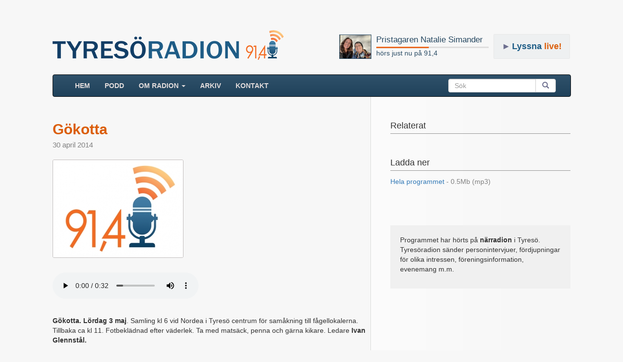

--- FILE ---
content_type: text/html; charset=UTF-8
request_url: https://www.tyresoradion.se/1005
body_size: 5354
content:

<!DOCTYPE html>
<html>
<head>
    <title>Gökotta - Radio Tyresö</title>
    
    <meta property="og:title" content="Gökotta" />

    <meta property="og:type" content="website"/>
    <meta property="og:url" content="https://www.tyresoradion.se/detail.php?id=1005" />
    <meta property="og:image" content="https://www.tyresoradion.se/images/thumbs200px/jingel.jpg" />
    <meta property="og:description" content="Gökotta. Lördag 3 maj. Samling kl 6 vid Nordea i Tyresö centrum för samåkning till fågellokalerna. Tillbaka ca kl 11. Fotbeklädnad efter väderlek. Ta med matsäck, penna och gärna kikare. Ledare Ivan Glennstål." />
    <meta property="og:site_name" content="Tyresöradion 91,4 MHz" />
    <meta property="fb:app_id" content="1532797120085998" />
    <meta property="og:image:width" content="267" />
    <meta property="og:image:height" content="200" />


        <meta charset="UTF-8"/>
    <meta name="viewport" content="width=device-width, initial-scale=1.0">
    <link rel="stylesheet" href="https://maxcdn.bootstrapcdn.com/bootstrap/3.3.7/css/bootstrap.min.css">
    <link rel="stylesheet" href="//code.jquery.com/ui/1.12.1/themes/base/jquery-ui.css">
	<link rel="stylesheet" href="https://www.tyresoradion.se/css/mainStyle.css?version=82" />
    <link rel="apple-touch-icon" sizes="180x180" href="https://www.tyresoradion.se/images/favicon/apple-touch-icon.png">
    <link rel="icon" type="image/png" sizes="32x32" href="https://www.tyresoradion.se/images/favicon/favicon-32x32.png">
    <link rel="icon" type="image/png" sizes="16x16" href="https://www.tyresoradion.se/images/favicon/favicon-16x16.png">
    <link rel="manifest" href="https://www.tyresoradion.se/images/favicon/manifest.json?rev=1">
    <link rel="mask-icon" href="https://www.tyresoradion.se/images/favicon/safari-pinned-tab.svg" color="#5bbad5">
    <link rel="shortcut icon" href="https://www.tyresoradion.se/images/favicon/favicon.ico">
    <meta name="msapplication-config" content="https://www.tyresoradion.se/images/favicon/browserconfig.xml?rev=1">
    <meta name="theme-color" content="#ffffff">

<!-- Google tag (gtag.js) -->
<script async src="https://www.googletagmanager.com/gtag/js?id=G-77JVVFMG4T"></script>
<script>
  window.dataLayer = window.dataLayer || [];
  function gtag(){dataLayer.push(arguments);}
  gtag('js', new Date());

  gtag('config', 'G-77JVVFMG4T');
</script>

<!-- Old UA. Deprecated -->
<script type="text/javascript">
  (function(i,s,o,g,r,a,m){i['GoogleAnalyticsObject']=r;i[r]=i[r]||function(){
  (i[r].q=i[r].q||[]).push(arguments)},i[r].l=1*new Date();a=s.createElement(o),
  m=s.getElementsByTagName(o)[0];a.async=1;a.src=g;m.parentNode.insertBefore(a,m)
  })(window,document,'script','https://www.google-analytics.com/analytics.js','ga');

  ga('create', 'UA-34311518-1', 'auto');
  ga('send', 'pageview');
</script>
    <link href="https://www.tyresoradion.se/css/jPlayer/skin/blue.monday/jplayer.blue.monday.css?version=5" rel="stylesheet" type="text/css" />
    <link rel="canonical" href="https://www.tyresoradion.se/1005"/>
    <meta name="description" content="Gökotta. Lördag 3 maj. Samling kl 6 vid Nordea i Tyresö centrum för samåkning till fågellokalerna. Tillbaka ca kl 11. Fotbeklädnad efter väderlek. Ta med matsäck, penna och gärna kikare. Ledare Ivan Glennstål." />
    <style>
        #leftColumn h5{
            margin-top:15px;
            margin-bottom:0px;
            font-size:15px;
            color:#2b3a7b;
        }
        #rightColumn h4{
            margin-top: 0px;
        }
        .playerNav{
            background-color: #eeeeee;
            width: 100%;
            margin-top: 0px;
            padding-bottom: 1px;
            margin-bottom: 30px;
        }
        .playerHtml5Audio {
            margin-bottom: 30px;
        }
        #playerWrap{
            height: 58px;
            width: 100%;
            background-color:#eeeeee;
            padding-top:15px;
            border-radius:0px;
            margin-bottom: 20px;
        }
        #content{
            margin-bottom:60px;
            padding-bottom:50px;
            overflow:hidden;
        }
        .detailDate{
            margin-bottom: 0px;
            font-size: 15px;
            color: gray;
            margin-top: 5px;
        }
        .detailDateBadge {
            background-color: rgb(92 146 195);
            color: white;
            padding: 3px 6px;
            border-radius: 6px;
            font-size: 13px;
            position: absolute;
            top: -25px;
        }
        .tags {
            display: block;
            margin-top: 8px;
        }
        .tags:hover, .tags:visited, .tags:active {
            text-decoration: none;
        }
        div.jp-audio{
            background-color:transparent;
        }
        div.jp-interface{
            background-color:transparent;
        }
        .row{
            margin-top:30px;
        }
        #footer{
            margin-top:0px;
        }
        #shareGroup{
            margin-top: 30px;
            margin-bottom:50px;
        }
        .pDownload span{
            color:gray;
        }
        #rightColumn .detailInfo{
            margin-bottom:50px;
        }
        .banners{
            margin-top:80px;
        }
        #quickHelp{
            background-color:rgb(240, 240, 240);
            padding:20px;
            margin-top:80px;
        }
        #progTitle{
            font-size:30px;
            margin:0px;
            color: rgb(219, 94, 11);
            font-weight: bold;
        }
        #leftColumn .less_margin_top{
            margin-top:10px;
        }
        .progImageWrapper {
            margin-bottom: 30px;
            margin-top:20px;
        }
        .progImageWrapper img {
            border: 1px solid #c1bdbd;
            border-radius: 3px;
        }
        .time_values{
            white-space: nowrap;
        }
        .preview-box{
            color: #f3e9e9;
            background-color: #f50808;
            font-size: 30px;
            padding: 20px;
            font-weight: bold;
            border: 10px #403f3f solid;
        }
        .tag-wrap {
            border: thin #d7d7de solid;
            display: inline-block;
            border-radius: 3px;
            background-color: #f7f7f7;
        }
        .tag-inner-left {
            color: #337ab7;
            padding: 0px 10px;
            display: inline-block;
            position: relative;
            top: 1px;
        }
        .tag-inner-right {
            color: #939394;
            padding: 0px 8px;
            border-left: lightgray;
            font-size: 12px;
            background-color: #f3f3f3;
            display: inline-block;
            line-height: 31px;
            border-left: thin #dedede solid;
            border-bottom-right-radius: 3px;
            border-top-right-radius: 3px;
        }
        .tag-wrap:hover {
            border: 1px #b7b7b7 solid;
            background-color: white;
        }
        .tag-wrap:hover .tag-inner-right {
            background-color: #fdfdfd;
        }
        div.jp-audio div.jp-type-single div.jp-progress {
            position: static;
            width: auto;
            margin: 12px 20px 0px 20px;
        }
        div.jp-audio div.jp-type-single div.jp-time-holder {
            position: static;
            width: auto;
            margin: 6px 20px 0px 20px;
        }
        div.jp-interface, div.jp-audio {
            width: 100%;
        }
        div.jp-interface {
            padding-top: 1px;
            margin-top: -1px;
        }
        div.jp-interface ul.jp-controls {
            float: left;
            padding: 0px 15px 0 15px;
        }
        @media (max-width: 340px) {
            div.jp-interface ul.jp-controls {
                float: none;
            }
            #playerWrap {
                height: 100px;
            }
        }
        .extra-caption {
            margin-top: 5px;
            margin-bottom: 0px;
        }
        .extra-image {
            border: 1px solid #c1bdbd;
            border-radius: 3px;
        }
        .extra-panel {
            margin-top: 40px;
            margin-bottom: 50px;
        }
        .extra-panel .panel-body {
            background-color: #fbfbfb;
            padding-bottom: 0px;
        }
        .extra-panel .row{
            margin-top:20px;
        }
        .extra-panel .panel-heading {
            background-color: #f0f0f0;
        }
        @media (min-width: 979px) {
            .extra-panel {
                border-radius: 0px;
            }
        }
        .extra-container {
            margin-bottom: 35px;
        }
        .podcast-badge-link {
            margin-top: 20px;
        }
    </style>
    <script type="text/javascript" src="//platform-api.sharethis.com/js/sharethis.js#property=59f5cf43dc0e760012a0126d&product=inline-share-buttons" async="async"></script>
</head>
<body>
<div id="wrap">
    <div class="container">
                <header>


    <div class="playing_wrap radio_subpage">

        <div class="media">
            <div class="media-left">
                <div class="press-thumb">
                    <a class="playing_url" href="https://www.tyresoradion.se/4954">
                        <img class="playing_logo media-object" src="https://www.tyresoradion.se/images/NatalieSimander.jpg" alt="">
                    </a>
                </div>
            </div>
            <div class="media-body media-middle">
                <a class="playing_url" href="https://www.tyresoradion.se/4954"><h4 class="playing_title media-heading">Pristagaren Natalie Simander</h4></a>
                <div class="progress ">
                    <div class="progress-bar" role="progressbar" aria-valuenow="47" aria-valuemin="0" aria-valuemax="100" style="width: 47%;">
                        <span class="sr-only">60% Complete</span>
                    </div>
                </div>
                <a class="playing_url" href="https://www.tyresoradion.se/4954">hörs just nu på 91,4</a><br/>
            </div>
        </div>
    </div>
    <div id="live_button" class=" radio_subpage"><span class="live-button-arrow">►</span><span>Lyssna</span> live!</div>
    <div class="extra-margin"><a href="https://www.tyresoradion.se"><img id="tlogga" class="hidden-xs" src="https://www.tyresoradion.se/images/layout/tyresoradion91-4_3.png" alt="Tyresöradion" /></a></div></header>

<script>
    var widgetDuration = undefined;
    var widgetCurrent = undefined;
    var widgetLiveShow = false;

    widgetDuration = 1649;
widgetCurrent = 775.03;</script>

        <div id="content" class="gradientBak">
               <!-- NAVBAR
    ================================================== -->
    <header>
      <!-- Wrap the .navbar in .container to center it within the absolutely positioned parent. -->

          <nav >
              <div class="navbar navbar-inverse">
                <div class="container-fluid">
                    <!-- Brand and toggle get grouped for better mobile display -->
                    <div class="navbar-header">
                        <button type="button" class="navbar-toggle collapsed" data-toggle="collapse" data-target="#bs-example-navbar-collapse-1" aria-expanded="false">
                            <span class="sr-only">Toggle navigation</span>
                            <span class="icon-bar"></span>
                            <span class="icon-bar"></span>
                            <span class="icon-bar"></span>
                        </button>
                        <a class="navbar-brand visible-xs-block" href="https://www.tyresoradion.se">TYRESÖRADION</a>
                    </div>
                                        <!-- Collect the nav links, forms, and other content for toggling -->
                    <div class="collapse navbar-collapse" id="bs-example-navbar-collapse-1">
                        <ul class="nav navbar-nav">
                            <li ><a href="https://www.tyresoradion.se/">HEM <span class="sr-only">(current)</span></a></li>
                            <li ><a href="https://www.tyresoradion.se/podcast.php">Podd</a></li>
                            <li class="dropdown">
                                <a href="#" class="dropdown-toggle" data-toggle="dropdown" role="button" aria-haspopup="true" aria-expanded="false">Om radion <span class="caret"></span></a>
                                <ul class="dropdown-menu">
                                    <li ><a href="https://www.tyresoradion.se/radion.php">Tyresöradion</a></li>
                                    <li ><a href="https://www.tyresoradion.se/foreningar.php">Föreningar</a></li>
                                    <li role="separator" class="divider"></li>
                                    <li ><a href="https://www.tyresoradion.se/avgifter.php">Avgifter</a></li>
                                    <li ><a href="https://www.tyresoradion.se/skapa.php">Göra radio</a></li>
                                    <li ><a href="https://www.tyresoradion.se/historia.php">Historia</a></li>
                                    <li ><a href="https://www.tyresoradion.se/slingan.php">Slingan</a></li>
                                    <li ><a href="https://www.tyresoradion.se/sponsor.php">Sponsorer</a></li>
                                    <li ><a href="https://www.tyresoradion.se/stadgar.php">Stadgar</a></li>
                                    <li ><a href="https://www.tyresoradion.se/vanner.php">Vänner</a></li>
                                    <li ><a href="https://www.tyresoradion.se/press.php">Press</a></li>
                                </ul>
                            </li>
                            <li ><a href="https://www.tyresoradion.se/arkiv.php">ARKIV</a></li>
                                                        <li ><a href="https://www.tyresoradion.se/kontakt">Kontakt</a></li>
                        </ul>
                        <form class="navbar-form navbar-right">
                            <div class="input-group">
                                <input id="searchBar" type="search" class="form-control" placeholder="Sök">
                                <span class="input-group-btn">
                                    <button id="searchBarBtn" class="btn btn-default" type="submit"><span class="glyphicon glyphicon-search" aria-hidden="true"></span></button>
                                    </span>
                                </div>
                            </form>
                        </div><!-- /.navbar-collapse -->
                    </div><!-- /.container-fluid -->
                </div>
            </nav>
    </header>
                        <div class="container-fluid">
                <div class="row">
                    <div id="leftColumn" class="col-sm-8half">
                        <div itemscope itemtype="http://schema.org/AudioObject">

                            <meta itemprop="encodingFormat" content="m4a" />
                            <meta itemprop="contentURL" content="https://www.tyresoradion.se/arkiv/2014-04-29Gkotta3majET.m4a" />

                                                        <h1 id="progTitle" itemprop="name">Gökotta</h1>
                            
                            <p class="detailDate">30 april 2014</p>

                                                        <figure class="progImageWrapper">
                            <a href=https://www.tyresoradion.se/images/big/jingel.jpg rel="nofollow">                                                        <div>
                                <img alt="Gunnel Agrell Lundgren, Ivan Glennstål" src="https://www.tyresoradion.se/images/thumbs200px/jingel.jpg" />
                            </div>
                                                        </a>                                                        </figure>

                                                            <nav class="playerHtml5Audio">
                                    <audio controls>
                                        <source src="https://www.tyresoradion.se/arkiv/2014-04-29Gkotta3majET.mp3" type="audio/mpeg">
                                        Your browser does not support the audio element.
                                    </audio>
                                </nav>
                            
                            <div class="detail-description">
                                <meta itemprop="duration" content="T0M60S" />
                                <div itemprop="description">
                                    <p><strong>Gökotta. Lördag 3 maj</strong>. Samling kl 6 vid Nordea i Tyresö centrum för samåkning till fågellokalerna. Tillbaka ca kl 11. Fotbeklädnad efter väderlek. Ta med matsäck, penna och gärna kikare. Ledare <strong>Ivan Glennstål.</strong></p>
                                </div>
                            </div>

                            <h5>Medverkar:</h5>
                            <p>
                                <a href="medverkande/gunnel-agrell-lundgren">Gunnel Agrell Lundgren</a>, <a href="medverkande/ivan-glennstal">Ivan Glennstål</a>                            </p>

                            <h5>Längd:</h5>
                            <p>1 min</p>

                            <h5>Ort/Område:</h5>
                            <p>Tyresö</p>

                            <h5>Hördes på 91,4:</h5>
                            <p>30 april till  3 maj 2014</p>
                                                                                </div>  <!-- itemscope -->






                        
                        <div id="shareGroup">
                            <div class="sharethis-inline-share-buttons"></div>
                        </div>



                    </div>
                    <!-- playerInterface -->
                    <!-- jpPlayer -->

                    <div id="rightColumn" class="col-sm-3half">
                        <div class="detailInfo">
                            <h4>Relaterat</h4>
                                                    </div>

                            
                        <div class="detailInfo">
                            <h4>Ladda ner</h4>
                                                                                        <div class="pDownload"><a href="https://www.tyresoradion.se/download.php?download_file=2014-04-29Gkotta3majET.mp3">Hela programmet <span> - 0.5Mb (mp3)</span></a></div>
                            
                        </div>
                        <div class="banners">
                                                                                </div>
                        <footer>
                            <div id="quickHelp" class="detailInfo ">
                                                                <p>Programmet har hörts på <strong>närradion</strong> i Tyresö. Tyresöradion sänder personintervjuer, fördjupningar för olika intressen, föreningsinformation, evenemang m.m. </p>
                            </div>
                        </footer>
                    </div>
                </div>
            </div><!-- / .content  -->
        </div><!--  / .container -->
    </div>
</div>

<footer id="footer" class="footer">
    <div class="container">
        <ul>
            <li>
                <span id="footerImage"></span>
                <span class="footer-title">Tyresö Närradioförening</span>
            </li>
            <li>
                <a href = "mailto:info@tyresoradion.se">info@tyresoradion.se</a>
            </li>
        </ul>
        <ul>
            <li>
                c/o Linder
            </li>
            <li>
                Koriandergränd 51
            </li>
            <li>
                135 36 Tyresö
            </li>
        </ul>
        <ul>
            <li>
                Swish: 123 679 37 07
            </li>
            <li>
                Plusgiro: 491 57 21-7
            </li>
        </ul>
    </div>
</footer>

        <script src="https://ajax.googleapis.com/ajax/libs/jquery/1.12.4/jquery.min.js"></script>


        <script type="text/javascript">var currentServer = "https://www.tyresoradion.se/";</script>
        <script type="text/javascript" src="https://maxcdn.bootstrapcdn.com/bootstrap/3.3.7/js/bootstrap.min.js"></script>

        <script src="https://code.jquery.com/ui/1.12.1/jquery-ui.min.js"
                integrity="sha256-VazP97ZCwtekAsvgPBSUwPFKdrwD3unUfSGVYrahUqU="
                crossorigin="anonymous"></script>
		<div id="dialog-modal" title="Tyresöradion 91,4 - 128kbps">
				<div id="livePlayerWrap"> </div>
		</div>
        <script src="https://www.tyresoradion.se/js/accordionCustom.js?version=39"></script>
<script type="text/javascript" src="https://www.tyresoradion.se/js/jPlayer/jquery.jplayer.min.js"></script>
<script>
    $("#jpPlayer5").jPlayer({
        ready: function () {
            $(this).jPlayer("setMedia", {
                m4a:"https://www.tyresoradion.se/arkiv/2014-04-29Gkotta3majET.m4a"
            });
        },
        swfPath: "https://www.tyresoradion.se/js/jPlayer",
        solution: "html, flash",
        supplied: "m4a",
        wmode: "window",
        smoothPlayBar: true,
        keyEnabled: true,
        cssSelectorAncestor:"#playerInterface"
    });
</script>
</body>
</html>
